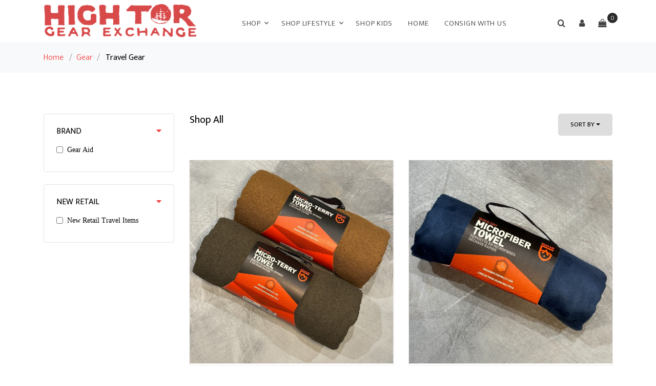

--- FILE ---
content_type: text/html; charset=UTF-8
request_url: https://shop.hightorgearexchange.com/store/category/Travel%20Gear
body_size: 10323
content:
<!DOCTYPE html>
<html lang="en">
<head>
    <meta charset="utf-8">
    <meta name="viewport" content="width=device-width, initial-scale=1, shrink-to-fit=no">
    <meta http-equiv="X-UA-Compatible" content="IE=edge">

    <link rel="stylesheet" href="https://fonts.googleapis.com/css?family=Mukta:300,400,700">
    <link rel="stylesheet" href="/css/webstore/fonts/icomoon/style.css">

    <!-- Styles -->
    <link href="/css/webstore.css?id=7e41dab1fb79d0bc7e03" rel="stylesheet">

    <link rel="stylesheet" href="/css/webstore/bootstrap.min.css">
    <link rel="stylesheet" href="/css/webstore/magnific-popup.css">
    <link rel="stylesheet" href="/css/webstore/jquery-ui.css">
    <link rel="stylesheet" href="/css/webstore/owl.carousel.min.css">
    <link rel="stylesheet" href="/css/webstore/owl.theme.default.min.css">

    <link rel="stylesheet" href="/css/webstore/aos.css">

    <link href="/css/webstore/style.css?id=db359fc32f72bfc7deb2" rel="stylesheet">

    <title>High Tor Gear Exchange | Travel Gear</title>
<meta name="description" content="">


<!-- CSRF Token -->
<meta name="csrf-token" content="Eu8lPHvYIo8uLFNRpcEh8Hat6kyvub3amSOHiIVY">




<style>
    [v-cloak] {
        display: none;
    }
</style>
<style>
    :root {--footer_background:#000000;--footer_background_darker: #000000;--footer_background_darker_more: #000000;--footer_text:#FFFFFF;--footer_text_darker: #cccccc;--footer_text_darker_more: #a6a6a6;--footer_link:#F44346;--footer_link_darker: #c33638;--footer_link_darker_more: #9f2c2e;--primary_color:#F44343;--primary_color_darker: #c33636;--primary_color_darker_more: #9f2c2c;--headings_color:#121212;--headings_color_darker: #0e0e0e;--headings_color_darker_more: #0c0c0c;--headings_font:Montserrat;--headings_style:Bold;--headings_size:24px;--single_image_hero_heading_position:flex-start;--single_image_hero_heading_color:#292929;--single_image_hero_heading_color_darker: #212121;--single_image_hero_heading_color_darker_more: #1b1b1b;--single_image_hero_heading_font:Arial;--single_image_hero_heading_style:Bold;--single_image_hero_heading_size:2px;--single_image_hero_heading_alignment:left;--full_viewport_hero_heading_position:flex-start;--full_viewport_hero_heading_color:#292929;--full_viewport_hero_heading_color_darker: #212121;--full_viewport_hero_heading_color_darker_more: #1b1b1b;--full_viewport_hero_heading_font:Arial;--full_viewport_hero_heading_style:Bold;--full_viewport_hero_heading_size:2px;--full_viewport_hero_heading_alignment:left;--solid_hero_heading_position:flex-start;--solid_hero_heading_color:#292929;--solid_hero_heading_color_darker: #212121;--solid_hero_heading_color_darker_more: #1b1b1b;--solid_hero_heading_font:Arial;--solid_hero_heading_style:Bold;--solid_hero_heading_size:2px;--solid_hero_heading_alignment:left;--slide_show_1_hero_heading_position:flex-start;--slide_show_1_hero_heading_color:#292929;--slide_show_1_hero_heading_color_darker: #212121;--slide_show_1_hero_heading_color_darker_more: #1b1b1b;--slide_show_1_hero_heading_font:Arial;--slide_show_1_hero_heading_style:Bold;--slide_show_1_hero_heading_size:2px;--slide_show_1_hero_heading_alignment:left;--slide_show_2_hero_heading_position:flex-start;--slide_show_2_hero_heading_color:#292929;--slide_show_2_hero_heading_color_darker: #212121;--slide_show_2_hero_heading_color_darker_more: #1b1b1b;--slide_show_2_hero_heading_font:Arial;--slide_show_2_hero_heading_style:Bold;--slide_show_2_hero_heading_size:2px;--slide_show_2_hero_heading_alignment:left;--slide_show_3_hero_heading_position:flex-start;--slide_show_3_hero_heading_color:#292929;--slide_show_3_hero_heading_color_darker: #212121;--slide_show_3_hero_heading_color_darker_more: #1b1b1b;--slide_show_3_hero_heading_font:Arial;--slide_show_3_hero_heading_style:Bold;--slide_show_3_hero_heading_size:2px;--slide_show_3_hero_heading_alignment:left;--slide_show_4_hero_heading_position:flex-start;--slide_show_4_hero_heading_color:#292929;--slide_show_4_hero_heading_color_darker: #212121;--slide_show_4_hero_heading_color_darker_more: #1b1b1b;--slide_show_4_hero_heading_font:Arial;--slide_show_4_hero_heading_style:Bold;--slide_show_4_hero_heading_size:2px;--slide_show_4_hero_heading_alignment:left;--slide_show_5_hero_heading_position:flex-start;--slide_show_5_hero_heading_color:#292929;--slide_show_5_hero_heading_color_darker: #212121;--slide_show_5_hero_heading_color_darker_more: #1b1b1b;--slide_show_5_hero_heading_font:Arial;--slide_show_5_hero_heading_style:Bold;--slide_show_5_hero_heading_size:2px;--slide_show_5_hero_heading_alignment:left;--slide_show_6_hero_heading_position:flex-start;--slide_show_6_hero_heading_color:#292929;--slide_show_6_hero_heading_color_darker: #212121;--slide_show_6_hero_heading_color_darker_more: #1b1b1b;--slide_show_6_hero_heading_font:Arial;--slide_show_6_hero_heading_style:Bold;--slide_show_6_hero_heading_size:2px;--slide_show_6_hero_heading_alignment:left;--secondary_headings_color:#2D2D2D;--secondary_headings_color_darker: #242424;--secondary_headings_color_darker_more: #1d1d1d;--secondary_headings_font:Montserrat;--secondary_headings_style:400;--secondary_headings_size:20px;--paragraphs_color:#000000;--paragraphs_color_darker: #000000;--paragraphs_color_darker_more: #000000;--paragraphs_font:Times New Roman;--paragraphs_style:Normal;--paragraphs_size:14px;--paragraphs_spacing:1.5;--button_fill_color:#373737;--button_fill_color_darker: #2c2c2c;--button_fill_color_darker_more: #242424;--button_fill_color_hover: #1c1c1c;--button_stroke_color:#2D2D2D;--button_stroke_color_darker: #242424;--button_stroke_color_darker_more: #1d1d1d;--button_text_color:#FFFFFF;--button_text_color_darker: #cccccc;--button_text_color_darker_more: #a6a6a6;--button_text_font:Montserrat;--button_text_style:Normal;--button_type:rounded;--logo_position:left;--navigation_background_color:#FFFFFF;--navigation_background_color_darker: #cccccc;--navigation_background_color_darker_more: #a6a6a6;--navigation_link_color:#414141;--navigation_link_color_darker: #343434;--navigation_link_color_darker_more: #2a2a2a;--navigation_link_color_full_image:#000000;--navigation_link_color_full_image_darker: #000000;--navigation_link_color_full_image_darker_more: #000000;--header_style:solid;--header_background_color:#FFFFFF;--header_background_color_darker: #cccccc;--header_background_color_darker_more: #a6a6a6;--headline_text_color:#000000;--headline_text_color_darker: #000000;--headline_text_color_darker_more: #000000;--header_image_width:1920;--header_image_height:1080;--logo_width:750;--logo_height:162;--banner_background:#FFFFFF;--banner_background_darker: #cccccc;--banner_background_darker_more: #a6a6a6;--banner_font_color:#1A1919;--banner_font_color_darker: #151414;--banner_font_color_darker_more: #111010;--central_shipping:1;--mega_menu:1;--custom_collections:SHOP LIFESTYLE;--categories:{"style":"standard","heading":"Shop By Category","parents":[0]};--collections:{"style":"standard","heading":"Shop By Collection","collections":[9,10,11,12,13,8]};--featured:{"style":"carousel","heading":"Featured Products","display":"9"};--new_arrivals:{"style":"carousel","heading":"New Arrivals","display":"21"};--sort_default:AZ;}
    .site-navbar .site-navigation .site-menu > li > a:hover {color: var(--navigation_link_color_darker) !important;}
    .webstore-banner {background-color: #FFFFFF; color: #1A1919; font-size: 18px; font-weight: 400; text-align: center; padding: 6px;}
</style>
<style>
    
    /** remove header **/
.site-blocks-cover {
display: none;
}
</style>


<script>
    window.currency = '$';
</script>





<script src="/js/manifest.js?id=a5df145c00419cb60eb5"></script>

<script type="text/javascript">
    var namedRoutes = JSON.parse('{"get.consignor.credit":{"uri":"api\/consignor-credit","methods":["GET","HEAD"],"domain":null},"webstore.store":{"uri":"api\/online-store\/stores","methods":["GET","HEAD"],"domain":null},"webstore.paylink.ecommerce":{"uri":"api\/ricochet-pay-token","methods":["POST"],"domain":null},"webstore.paylink.token.remove":{"uri":"api\/ricochet-pay-token","methods":["DELETE"],"domain":null},"webstore.subscription.added.to.account":{"uri":"api\/chargebee-webstore-added","methods":["POST"],"domain":null},"webstore.pages":{"uri":"api\/online-store\/page","methods":["GET","HEAD"],"domain":null},"fortis.client.token":{"uri":"api\/fortis\/client-token","methods":["GET","HEAD"],"domain":null},"fullsteam.client.token":{"uri":"api\/fullsteam\/client-token","methods":["GET","HEAD"],"domain":null},"balance.gift.card":{"uri":"api\/gift-cards\/balance","methods":["GET","HEAD"],"domain":null},"redeem.gift.card":{"uri":"api\/gift-cards\/redeem","methods":["PUT"],"domain":null},"fortis.balance.check":{"uri":"api\/gift-cards\/factor4\/inquiry","methods":["GET","HEAD"],"domain":null},"fortis.redeem.gift.card":{"uri":"api\/gift-cards\/factor4\/redeem","methods":["PUT"],"domain":null},"fullsteam.giftcard.redeem":{"uri":"api\/gift-cards\/fullsteam\/redeem","methods":["PUT"],"domain":null},"fullsteam.giftcard.balance":{"uri":"api\/gift-cards\/fullsteam\/balance","methods":["GET","HEAD"],"domain":null},"get.webstore.products":{"uri":"api\/webstore-products","methods":["GET","HEAD"],"domain":null},"search.webstore.products":{"uri":"api\/webstore-products-search","methods":["GET","HEAD"],"domain":null},"webstore.carrier.services":{"uri":"api\/ship-station\/{zip}","methods":["GET","HEAD"],"domain":null},"webstore.get.cart.tax":{"uri":"tax","methods":["GET","HEAD"],"domain":null},"webstore.get.shipping.price":{"uri":"store\/shipping\/price","methods":["GET","HEAD"],"domain":null},"webstore.get.dynamic.rates":{"uri":"store\/shipping\/dynamic-rates","methods":["GET","HEAD"],"domain":null},"webstore.set.shipping.price":{"uri":"store\/shipping\/price","methods":["POST"],"domain":null},"webstore.check.reserved":{"uri":"store\/cart\/check-reserved-at","methods":["GET","HEAD"],"domain":null},"webstore.reset.reserved":{"uri":"store\/cart\/reset-reserved-at","methods":["PUT"],"domain":null},"webstore.add.to.cart":{"uri":"store\/cart\/add","methods":["POST"],"domain":null},"webstore.online.gc":{"uri":"store\/cart\/add-cip","methods":["POST"],"domain":null},"webstore.zip":{"uri":"store\/cart\/zip","methods":["POST"],"domain":null},"webstore.shipping.method":{"uri":"store\/cart\/method","methods":["POST"],"domain":null},"webstore.store.addresses":{"uri":"store\/cart\/addresses","methods":["POST"],"domain":null},"webstore.init.paypal":{"uri":"store\/paypal\/init","methods":["POST"],"domain":null},"webstore.credit.card.checkout":{"uri":"store\/credit-card\/checkout","methods":["POST"],"domain":null},"webstore.update.item.quantity":{"uri":"store\/cart\/update","methods":["PUT"],"domain":null},"webstore.remove.from.cart":{"uri":"store\/cart\/remove\/{sku}","methods":["DELETE"],"domain":null},"webstore.reset.paypal":{"uri":"store\/paypal\/reset","methods":["DELETE"],"domain":null},"webstore.apply.coupon":{"uri":"apply-coupon\/{coupon}","methods":["GET","HEAD"],"domain":null},"webstore.payment.logistics.payment":{"uri":"payment-logistics\/payment-web","methods":["POST"],"domain":null},"webstore.payment.logistics.transaction.response":{"uri":"payment-logistics\/webstore-transaction\/{guid}","methods":["GET","HEAD"],"domain":null},"webstore.payment.logistics.checkout":{"uri":"payment-logistics\/store\/payment-logistics\/checkout","methods":["POST"],"domain":null},"webstore.fortis.checkout":{"uri":"store\/fortis\/checkout","methods":["POST"],"domain":null},"webstore.fullsteam.checkout":{"uri":"store\/fullsteam\/checkout","methods":["POST"],"domain":null},"keep.session.alive":{"uri":"keep-session-alive","methods":["GET","HEAD"],"domain":null},"set.webstore.payment":{"uri":"webstore-payment","methods":["PUT"],"domain":null},"remove.webstore.payment":{"uri":"webstore-payment","methods":["DELETE"],"domain":null}}'),
        baseUrl = 'https://shop.hightorgearexchange.com/';
        var Router = function(name, params, absolute) {
    this.name = name;
    this.urlParams = this.normalizeParams(params);
    this.queryParams = this.normalizeParams(params);
    this.absolute = absolute === undefined ? true : absolute;
    this.domain = this.constructDomain();
    this.url = namedRoutes[this.name].uri.replace(/^\//, '');

    String.call(this);
};


Router.prototype = Object.create(String.prototype);
Router.prototype.constructor = Router;

Router.prototype.normalizeParams = function(params) {
    if (params === undefined)
        return {};

    params = typeof params !== 'object' ? [params] : params;
    this.numericParamIndices = Array.isArray(params);

    return Object.assign({}, params);
};

Router.prototype.constructDomain = function() {
    if (this.name === undefined) {
        throw 'Ziggy Error: You must provide a route name';
    } else if (namedRoutes[this.name] === undefined) {
        throw 'Ziggy Error: route "'+ this.name +'" is not found in the route list';
    } else if (! this.absolute) {
        return '/';
    }

    return (namedRoutes[this.name].domain || baseUrl).replace(/\/+$/,'') + '/';
};

Router.prototype.with = function(params) {
    this.urlParams = this.normalizeParams(params);

    return this;
};

Router.prototype.withQuery = function(params) {
    Object.assign(this.queryParams, params);

    return this;
};

Router.prototype.constructUrl = function() {
    var url = this.domain + this.url,
        tags = this.urlParams,
        paramsArrayKey = 0;

    return url.replace(
        /{([^}]+)}/gi,
        function (tag) {
            var keyName = tag.replace(/\{|\}/gi, '').replace(/\?$/, ''),
                key = this.numericParamIndices ? paramsArrayKey : keyName;

            paramsArrayKey++;
            if (typeof tags[key] !== 'undefined') {
                delete this.queryParams[key];
                return tags[key].id || tags[key];
            }
            if (tag.indexOf('?') === -1) {
                throw 'Ziggy Error: "' + keyName + '" key is required for route "' + this.name + '"';
            } else {
                return '';
            }
        }.bind(this)
    );
};

Router.prototype.constructQuery = function() {
    if (Object.keys(this.queryParams).length === 0)
        return '';

    var queryString = '?';

    Object.keys(this.queryParams).forEach(function(key, i) {
        queryString = i === 0 ? queryString : queryString + '&';
        queryString += key + '=' + this.queryParams[key];
    }.bind(this));

    return queryString;
};

Router.prototype.toString = function() {
    this.parse();
    return this.return;
};

Router.prototype.valueOf = function() {
    this.parse();
    return this.return;
};

Router.prototype.parse = function() {
    this.return = this.constructUrl() + this.constructQuery();
};

var route = function(name, params, absolute) {
    return new Router(name, params, absolute);
};

if (typeof exports !== 'undefined') { exports.route = route }

</script></head>
<body data-aos-easing="slide" data-aos-duration="800" data-aos-delay="0">
<div class="site-wrap mega-menu">
    <div id="cart-warning" v-if="warning" v-cloak>
        <div v-cloak>
            <h3 class="alert alert-danger">Items Expiring!</h3>
            <p>You have items in your cart that are about to expire.</p>
            <p>if you want to keep all selected items in your cart, please confirm.</p>
            <div class="row">
                <div class="container"><a href="#" class="btn-sm btn float-left" @click="resetReservedTime()"
                                          role="button">Keep</a>
                    <a href="#" class="btn-sm btn float-right" @click="warning = false"
                       role="button">
                        Dismiss
                    </a></div>
            </div>
        </div>
    </div>
    
    <div class="site-navbar">
        <div class="search-wrap">
            <div class="container">
                <a href="#" class="search-close js-search-close"><span class="icon-close2"></span></a>
                <form action="/store/search" method="post">
                    <input type="hidden" name="_token" value="Eu8lPHvYIo8uLFNRpcEh8Hat6kyvub3amSOHiIVY">
                    <input type="text" name="search" class="form-control" placeholder="Search keyword and hit enter...">
                </form>
            </div>
        </div>
        <div class="container">
            <div class="d-flex align-items-center justify-content-between">
                <div class="logo">
                    <div class="site-logo" >
                        <a href="/" class="js-logo-clone"><img src="https://ricoconsign-assets.s3.us-west-2.amazonaws.com/5d49f532021445e1a2e44f80f99c380c/images/dacf-64a83e4394e82.png" /></a>
                    </div>
                </div>
                <div class="main-nav">
                    <nav class="site-navigation text-right text-md-center" role="navigation">
                        <ul class="site-menu js-clone-nav">
                            <li class="has-children has-mega-menu">
                                <a href="#">Shop</a>
                                <ul class="dropdown container">
                                    <li class="has-children">
                <a href="/store/category/Hike%20%2B%20Camp">Hike + Camp</a>
                <ul class="dropdownm"><li>
                <a href="/store/category/Tents">Tents</a>
                
                </li><li class="has-children">
                <a href="/store/category/Sleep">Sleep</a>
                <ul class="dropdownm"><li>
                <a href="/store/category/Sleeping%20Bags">Sleeping Bags</a>
                
                </li><li>
                <a href="/store/category/Sleeping%20Pads">Sleeping Pads</a>
                
                </li></ul>
                </li><li class="has-children">
                <a href="/store/category/Camp%20Gear">Camp Gear</a>
                <ul class="dropdownm"><li>
                <a href="/store/category/Headlamp">Headlamp</a>
                
                </li><li>
                <a href="/store/category/Water%20Filter">Water Filter</a>
                
                </li></ul>
                </li><li>
                <a href="/store/category/Camp%20Cookware">Camp Cookware</a>
                
                </li><li>
                <a href="/store/category/First%20Aid">First Aid</a>
                
                </li><li>
                <a href="/store/category/Food">Food</a>
                
                </li></ul>
                </li><li class="has-children">
                <a href="/store/category/Bike">Bike</a>
                <ul class="dropdownm"><li>
                <a href="/store/category/Bikes">Bikes</a>
                
                </li><li class="has-children">
                <a href="/store/category/Bike%20Clothes">Bike Clothes</a>
                <ul class="dropdownm"><li>
                <a href="/store/category/Men%27s%20Bike%20Clothes">Men's Bike Clothes</a>
                
                </li><li>
                <a href="/store/category/Women%27s%20Bike%20Clothes">Women's Bike Clothes</a>
                
                </li><li>
                <a href="/store/category/Kid%27s%20Bike%20Clothes">Kid's Bike Clothes</a>
                
                </li></ul>
                </li><li class="has-children">
                <a href="/store/category/Bike%20Shoes">Bike Shoes</a>
                <ul class="dropdownm"><li>
                <a href="/store/category/Men%27s%20Bike%20Shoes">Men's Bike Shoes</a>
                
                </li><li>
                <a href="/store/category/Women%27s%20Bike%20Shoes">Women's Bike Shoes</a>
                
                </li><li>
                <a href="/store/category/Kid%27s%20Bike%20Shoes">Kid's Bike Shoes</a>
                
                </li></ul>
                </li><li>
                <a href="/store/category/Bike%20Accessories">Bike Accessories</a>
                
                </li></ul>
                </li><li class="has-children">
                <a href="/store/category/Aquatics">Aquatics</a>
                <ul class="dropdownm"><li>
                <a href="/store/category/Aquatic%20Gear">Aquatic Gear</a>
                
                </li><li>
                <a href="/store/category/Canoe">Canoe</a>
                
                </li><li>
                <a href="/store/category/Kayak">Kayak</a>
                
                </li><li>
                <a href="/store/category/Paddle%20Board">Paddle Board</a>
                
                </li><li class="has-children">
                <a href="/store/category/Aquatic%20Clothing">Aquatic Clothing</a>
                <ul class="dropdownm"><li>
                <a href="/store/category/Men%27s%20Aquatic%20Clothing">Men's Aquatic Clothing</a>
                
                </li><li>
                <a href="/store/category/Women%27s%20Aquatic%20Clothing">Women's Aquatic Clothing</a>
                
                </li><li>
                <a href="/store/category/Kid%27s%20Aquatic%20Clothing">Kid's Aquatic Clothing</a>
                
                </li></ul>
                </li></ul>
                </li><li class="has-children">
                <a href="/store/category/Apparel">Apparel</a>
                <ul class="dropdownm"><li class="has-children">
                <a href="/store/category/Men%27s%20Clothing">Men's Clothing</a>
                <ul class="dropdownm"><li>
                <a href="/store/category/Men%27s%20Vests">Men's Vests</a>
                
                </li><li>
                <a href="/store/category/Men%27s%20Fleece">Men's Fleece</a>
                
                </li><li>
                <a href="/store/category/Men%27s%20Jackets">Men's Jackets</a>
                
                </li><li>
                <a href="/store/category/Men%27s%20Pants%20%26%20Shorts">Men's Pants & Shorts</a>
                
                </li><li>
                <a href="/store/category/Men%27s%20Swimwear">Men's Swimwear</a>
                
                </li><li>
                <a href="/store/category/Men%27s%20Tops">Men's Tops</a>
                
                </li></ul>
                </li><li class="has-children">
                <a href="/store/category/Kid%27s%20Clothing">Kid's Clothing</a>
                <ul class="dropdownm"><li>
                <a href="/store/category/Kid%27s%20Bottoms">Kid's Bottoms</a>
                
                </li><li>
                <a href="/store/category/Kid%27s%20Jackets">Kid's Jackets</a>
                
                </li><li>
                <a href="/store/category/Kid%27s%20Tops">Kid's Tops</a>
                
                </li></ul>
                </li><li class="has-children">
                <a href="/store/category/Women%27s%20Clothing">Women's Clothing</a>
                <ul class="dropdownm"><li>
                <a href="/store/category/Women%27s%20Bras">Women's Bras</a>
                
                </li><li>
                <a href="/store/category/Women%27s%20Vests">Women's Vests</a>
                
                </li><li>
                <a href="/store/category/Women%27s%20Dresses%20%26%20Skirts">Women's Dresses & Skirts</a>
                
                </li><li>
                <a href="/store/category/Women%27s%20Fleece">Women's Fleece</a>
                
                </li><li>
                <a href="/store/category/Women%27s%20Jackets">Women's Jackets</a>
                
                </li><li>
                <a href="/store/category/Women%27s%20Pants%20%26%20Shorts">Women's Pants & Shorts</a>
                
                </li><li>
                <a href="/store/category/Women%27s%20Swimwear">Women's Swimwear</a>
                
                </li><li>
                <a href="/store/category/Women%27s%20Tops">Women's Tops</a>
                
                </li></ul>
                </li></ul>
                </li><li class="has-children">
                <a href="/store/category/Packs">Packs</a>
                <ul class="dropdownm"><li>
                <a href="/store/category/Backpacks">Backpacks</a>
                
                </li><li>
                <a href="/store/category/Bags">Bags</a>
                
                </li><li>
                <a href="/store/category/Child%20Carriers">Child Carriers</a>
                
                </li></ul>
                </li><li class="has-children">
                <a href="/store/category/Footwear">Footwear</a>
                <ul class="dropdownm"><li>
                <a href="/store/category/Climbing%20Footwear">Climbing Footwear</a>
                
                </li><li>
                <a href="/store/category/Men%27s%20Footwear">Men's Footwear</a>
                
                </li><li>
                <a href="/store/category/Women%27s%20Footwear">Women's Footwear</a>
                
                </li><li>
                <a href="/store/category/Kid%27s%20Footwear">Kid's Footwear</a>
                
                </li></ul>
                </li><li class="has-children">
                <a href="/store/category/Accessories">Accessories</a>
                <ul class="dropdownm"><li>
                <a href="/store/category/Sunglasses">Sunglasses</a>
                
                </li><li>
                <a href="/store/category/Hydration">Hydration</a>
                
                </li><li>
                <a href="/store/category/Racks%20%2B%20Carriers">Racks + Carriers</a>
                
                </li><li>
                <a href="/store/category/Pets">Pets</a>
                
                </li><li>
                <a href="/store/category/Gloves%20%2B%20Hats">Gloves + Hats</a>
                
                </li><li class="has-children">
                <a href="/store/category/Maps%20%2B%20Books%20%2B%20Posters">Maps + Books + Posters</a>
                <ul class="dropdownm"><li>
                <a href="/store/category/Maps">Maps</a>
                
                </li><li>
                <a href="/store/category/Books">Books</a>
                
                </li><li>
                <a href="/store/category/Posters">Posters</a>
                
                </li></ul>
                </li><li>
                <a href="/store/category/High%20Tor%20Merchandise">High Tor Merchandise</a>
                
                </li></ul>
                </li><li class="has-children">
                <a href="/store/category/Gear">Gear</a>
                <ul class="dropdownm"><li>
                <a href="/store/category/Gear%20Repairs">Gear Repairs</a>
                
                </li><li>
                <a href="/store/category/Climbing%20Gear">Climbing Gear</a>
                
                </li><li>
                <a href="/store/category/Travel%20Gear">Travel Gear</a>
                
                </li><li>
                <a href="/store/category/Fishing%20Gear">Fishing Gear</a>
                
                </li><li>
                <a href="/store/category/Disc%20Golf%20Gear">Disc Golf Gear</a>
                
                </li><li>
                <a href="/store/category/Yoga%20Gear">Yoga Gear</a>
                
                </li></ul>
                </li><li class="has-children">
                <a href="/store/category/Local">Local</a>
                <ul class="dropdownm"><li>
                <a href="/store/category/Apparel%20%26%20Socks">Apparel & Socks</a>
                
                </li><li>
                <a href="/store/category/Artwork">Artwork</a>
                
                </li><li>
                <a href="/store/category/Funn%20%26%20Frolic%20Frisbees">Funn & Frolic Frisbees</a>
                
                </li><li>
                <a href="/store/category/Local%20Authors">Local Authors</a>
                
                </li><li>
                <a href="/store/category/Skylark%20Hammocks">Skylark Hammocks</a>
                
                </li><li>
                <a href="/store/category/Soss">Soss</a>
                
                </li><li>
                <a href="/store/category/Candles">Candles</a>
                
                </li><li>
                <a href="/store/category/Cards">Cards</a>
                
                </li><li>
                <a href="/store/category/Jewelry">Jewelry</a>
                
                </li><li>
                <a href="/store/category/Soaps%20and%20Personal%20Care">Soaps and Personal Care</a>
                
                </li><li>
                <a href="/store/category/Local"><b>View all Local</b></a>
                
                </li></ul>
                </li>
                                </ul>
                            </li><li class="has-children"><a href="#">SHOP LIFESTYLE</a><ul class="dropdown has-mega-menu"><li><a href="/store/collection/NEW%20ARRIVALS">NEW ARRIVALS</a></li><li><a href="/store/collection/Bikers">Bikers</a></li><li><a href="/store/collection/Campers">Campers</a></li><li><a href="/store/collection/Climbers">Climbers</a></li><li><a href="/store/collection/Hikers">Hikers</a></li><li><a href="/store/collection/Paddlers">Paddlers</a></li><li><a href="/store/collection/Runners">Runners</a></li><li><a href="/store/collection/Kids">Kids</a></li></ul></li><li class=""><a href="https://hightorgearexcha.ricoconsign.com/store/collection/KIDS">SHOP KIDS</a></li><li class=""><a href="https://www.hightorgearexchange.com/">HOME</a></li><li class=""><a href="https://www.hightorgearexchange.com/consignment">CONSIGN WITH US</a></li>
                        </ul>
                    </nav>
                </div>

                <div class="icons" style=""
                     id="login">
                    <a href="#" class="icons-btn d-inline-block js-search-open"><span class="icon-search"></span></a>
                                            <a href="#" role="button" @click="login_popup = true" class="icons-btn d-inline-block"><span
                                    class="icon-user"></span>
                        </a>
                        <login v-if="login_popup" @close="login_popup = false" :step="step"></login>
                                        <a href="/store/cart" class="icons-btn d-inline-block bag" id="nav-cart">
                        <span class="icon-shopping-bag"></span>
                        <span class="number" ref="cart_count"></span>
                    </a>
                    <a href="#" class="site-menu-toggle js-menu-toggle ml-3 d-inline-block d-lg-none"><span
                                class="icon-menu"></span></a>
                </div>
            </div>
        </div>
    </div>

    <div class="alert alert-danger" id="item-removed" v-if="warning" v-html="message" v-cloak></div>

    
    
    <div class="bg-light py-3">
                        <div class="container">
                            <div class="row">
                                <div class="col-md-12 mb-0"><a href="/">Home</a> <span class="mx-2 mb-0">/</span><a href="/store/category/Gear">Gear</a><span class="mx-2 mb-0">/</span> <strong
                                            class="text-black">Travel Gear</strong>
                                </div>
                            </div>
                        </div>
                    </div><div class="site-section" id="product-listing">
    <div class="container">

        <div class="row mb-5">
            <div class="col-md-3 order-1 mb-3 webstore-filter-toggle"><a href="#" class="d-lg-none"><span
                            class="icon-filter"></span> Filter</a></div>
            <div class="col-md-3 order-1 mb-5 mb-md-0 webstore-filter">
                                                                                                        <div class="border p-4 rounded mb-4" id="brands_filter">
                        <h3 class="mb-3 h6 text-uppercase text-black d-block">Brand<a class="float-right"
                                                                                      href="#collapseBrands"
                                                                                      role="button"
                                                                                      data-toggle="collapse"
                                                                                      aria-controls="collapseBrands"><i
                                        class="fa fa-caret-down"></i></a></h3>
                        <div class="collapse show in" id="collapseBrands">
                                                            <my-checkbox v-model="brands" val="11" label="Gear Aid"
                                             @input="page = 1; getProducts()"></my-checkbox>
                                                    </div>
                    </div>
                
                                    <div class="border p-4 rounded mb-4" id="custom_one_filter">
                        <h3 class="mb-3 h6 text-uppercase text-black d-block">New Retail<a
                                    class="float-right" href="#collapseCustomOne" role="button" data-toggle="collapse"
                                    aria-controls="collapseCustomOne"><i class="fa fa-caret-down"></i></a></h3>
                        <div class="collapse show in" id="collapseCustomOne">
                                                            <my-checkbox v-model="custom_one" val="10" label="New Retail Travel Items"
                                             @input="page = 1; getProducts()"></my-checkbox>
                                                    </div>
                    </div>
                
                            </div>


            <div class="col-md-9 order-2">

                <div class="row align">
                    <div class="col-md-12 mb-5">
                        <div class="float-md-left"><h2 class="text-black h5">Shop All</h2></div>
                        <div class="d-flex">
                            <div class="dropdown mr-1 ml-md-auto">

                            </div>
                            <div class="btn-group">
                                <button type="button" class="btn btn-sort btn-white btn-sm dropdown-toggle px-4"
                                        id="dropdownMenuReference" data-toggle="dropdown">Sort By
                                </button>
                                <div class="dropdown-menu" aria-labelledby="dropdownMenuReference">
                                    <span role="button" class="dropdown-item"
                                          @click="sortProducts('AZ')">Name, A to Z</span>
                                    <span role="button" class="dropdown-item"
                                          @click="sortProducts('ZA')">Name, Z to A</span>
                                    <div class="dropdown-divider"></div>
                                    <span role="button" class="dropdown-item" @click="sortProducts('NO')">Newest to Oldest</span>
                                    <span role="button" class="dropdown-item" @click="sortProducts('ON')">Oldest to Newest</span>
                                    <div class="dropdown-divider"></div>
                                    <span role="button" class="dropdown-item" @click="sortProducts('LH')">Price, low to high</span>
                                    <span role="button" class="dropdown-item" @click="sortProducts('HL')">Price, high to low</span>
                                </div>
                            </div>
                        </div>
                    </div>
                </div>
                <div class="row mb-5">
                                                                <div class="col-lg-6 col-md-6 item-entry mb-4">
                                                                    <a href="/store/product/Travel%20Gear/0000VB"
                                           class="product-item md-height bg-gray d-block">
                                                                                        <img src="https://ricoconsign-assets.s3.us-west-2.amazonaws.com/5d49f532021445e1a2e44f80f99c380c/images/0139-644fc44a2bbe3.jpg"
                                                 alt="Image" class="img-fluid">
                                        </a>
                                        <h2 class="item-title">
                                                                                            <a href="/store/product/Travel%20Gear/0000VB">Gear Aid Micro-Terry Towel (L/30x50&quot;)</a>
                                                                                    </h2>
                                        <strong class="item-price">
                                                                                                                                            <span>$25.95</span>
                                                                                    </strong>
                        </div>
                                            <div class="col-lg-6 col-md-6 item-entry mb-4">
                                                                    <a href="/store/product/Travel%20Gear/0000VA"
                                           class="product-item md-height bg-gray d-block">
                                                                                        <img src="https://ricoconsign-assets.s3.us-west-2.amazonaws.com/5d49f532021445e1a2e44f80f99c380c/images/63cc-645be4d9562ad.jpg"
                                                 alt="Image" class="img-fluid">
                                        </a>
                                        <h2 class="item-title">
                                                                                            <a href="/store/product/Travel%20Gear/0000VA">Gear Aid Microfiber Towel (L/30x50&quot;)</a>
                                                                                    </h2>
                                        <strong class="item-price">
                                                                                                                                            <span>$24.95</span>
                                                                                    </strong>
                        </div>
                                            <div class="col-lg-6 col-md-6 item-entry mb-4">
                                                                    <a href="/store/product/Travel%20Gear/0001J3"
                                           class="product-item md-height bg-gray d-block">
                                                                                        <img src="https://ricoconsign-assets.s3.us-west-2.amazonaws.com/5d49f532021445e1a2e44f80f99c380c/images/9997-64e47ae9d8a53.jpg"
                                                 alt="Image" class="img-fluid">
                                        </a>
                                        <h2 class="item-title">
                                                                                            <a href="/store/product/Travel%20Gear/0001J3">GoToob Travel Tube - Blue (2.5oz.)</a>
                                                                                    </h2>
                                        <strong class="item-price">
                                                                                                                                            <span>$9.99</span>
                                                                                    </strong>
                        </div>
                                            <div class="col-lg-6 col-md-6 item-entry mb-4">
                                                                    <a href="/store/product/Travel%20Gear/0001J2"
                                           class="product-item md-height bg-gray d-block">
                                                                                        <img src="https://ricoconsign-assets.s3.us-west-2.amazonaws.com/5d49f532021445e1a2e44f80f99c380c/images/a091-64e47b81ae414.jpg"
                                                 alt="Image" class="img-fluid">
                                        </a>
                                        <h2 class="item-title">
                                                                                            <a href="/store/product/Travel%20Gear/0001J2">GoToob Travel Tube - Green (2.5oz.)</a>
                                                                                    </h2>
                                        <strong class="item-price">
                                                                                                                                            <span>$9.99</span>
                                                                                    </strong>
                        </div>
                                            <div class="col-lg-6 col-md-6 item-entry mb-4">
                                                                    <a href="/store/product/Travel%20Gear/0001J4"
                                           class="product-item md-height bg-gray d-block">
                                                                                        <img src="https://ricoconsign-assets.s3.us-west-2.amazonaws.com/5d49f532021445e1a2e44f80f99c380c/images/b417-64e47b2fd1c96.jpg"
                                                 alt="Image" class="img-fluid">
                                        </a>
                                        <h2 class="item-title">
                                                                                            <a href="/store/product/Travel%20Gear/0001J4">GoToob Travel Tube - Orange (2.5oz.)</a>
                                                                                    </h2>
                                        <strong class="item-price">
                                                                                                                                            <span>$9.99</span>
                                                                                    </strong>
                        </div>
                                            <div class="col-lg-6 col-md-6 item-entry mb-4">
                                                                    <a href="/store/product/Travel%20Gear/2LO008"
                                           class="product-item md-height bg-gray d-block">
                                                                                        <img src="https://ricoconsign-assets.s3.us-west-2.amazonaws.com/5d49f532021445e1a2e44f80f99c380c/images/a1eb-67719d143db32.jpg"
                                                 alt="Image" class="img-fluid">
                                        </a>
                                        <h2 class="item-title">
                                                                                            <a href="/store/product/Travel%20Gear/2LO008">Pacsafe Exomesh 85L Anti-Theft Backpack &amp; Bag Protector</a>
                                                                                    </h2>
                                        <strong class="item-price">
                                                                                                                                            <span>$34.99</span>
                                                                                    </strong>
                        </div>
                                    </div>
                <div class="row">
                    <div class="col-md-12 text-center">
                        <div class="site-block-27">
                            
                        </div>
                    </div>
                </div>
            </div>

        </div>

        <span v-if="loading" class="loading"></span>
    </div>
</div>

    <script>window.rico = window.rico || {};rico.cart = [];rico.category = 'Travel Gear';rico.collection = null;rico.grouped = null;rico.sort = 'AZ';</script><footer class="site-footer">
        <div class="container">
        <div class="row">
            <div class="col-md-6 col-lg-4">
<div class="block-5 mb-5">
<p><span style="color:#ffffff;"><strong>ABOUT US</strong></span></p>

<p><span style="color:#ffffff;"><strong>High Tor Gear Exchange </strong>is Charlottesville&#39;s first home for outdoor gear and clothing consignment.&nbsp;We are located in McIntire Plaza, between Cville Coffee and&nbsp;Rocky Top Climbing Gym, across from Circa.&nbsp;</span></p>

<p>&nbsp;</p>

<p><span style="color:#ffffff;"><span style="font-family:Times New Roman,Times,serif;"><strong>15-DAY RETURN POLICY<span style="font-size: 8px;">&nbsp;</span></strong></span></span></p>

<p><span style="color:#ffffff;"><span style="font-family:Times New Roman,Times,serif;">Non-Sale items can be returned within 15 days with a receipt, if they are in the same condition as when you purchased them.</span></span></p>
</div>
</div>

<div class="col-md-6 col-lg-3 mb-4 mb-lg-0">
<p><span style="color:#ffffff;"><strong>LOCATION</strong></span></p>

<p><span style="color:#ffffff;">1717 Allied St.&nbsp;&nbsp;<br />
Charlottesville, VA, 22903</span></p>

<p><span style="color:#ffffff;"><strong>HOURS</strong></span></p>

<p><span style="color:#ffffff;">Wednesday - Saturday 10am - 6pm<br />
Sunday 11am - 5pm<br />
Closed Mon &amp; Tues</span></p>
</div>

<div class="col-lg-5 ml-auto mb-5 mb-lg-0">
<div class="row">
<div class="col-md-12">
<p class="footer-heading mb-4"><strong><span style="color:#ffffff;"><font face="Times New Roman, Times, serif">CONTACT</font></span></strong></p>

<p><span style="color:#ffffff;">P: <a href="tel:(434) 260-4026">(434) 260-4026</a><br />
E:info@hightorgearexchange.com</span></p>

<p><span style="color:#ffffff;"><strong>SOCIAL</strong></span></p>

<p><a href="https://www.instagram.com/hightorgearexchange/"><span style="color:#ffffff;">@hightorgearexchange</span></a></p>

<p><span style="color:#ffffff;"><strong>SUBMIT FEEDBACK:</strong></span></p>

<p><span style="color:#ffffff;">E: info@hightorgearexchange.com</span></p>
</div>

<p>&nbsp;</p>

<div class="col-md-6 col-lg-4">
<ul class="list-unstyled">
	<li>
	<p>&nbsp;</p>
	</li>
</ul>
</div>

<div class="col-md-6 col-lg-4">
<ul class="list-unstyled">
	<li>&nbsp;</li>
</ul>
</div>
</div>
</div>
        </div>
        <div class="row">
                    <div class="col-md-12 text-right"><a href="https://www.facebook.com/hightorgearexchange/" target="_blank"><svg style="width: 30px; height: 30px; margin-right: 30px; fill:#FFFFFF;" xmlns="http://www.w3.org/2000/svg" viewBox="0 0 448 512"><path d="M448 80v352c0 26.5-21.5 48-48 48h-85.3V302.8h60.6l8.7-67.6h-69.3V192c0-19.6 5.4-32.9 33.5-32.9H384V98.7c-6.2-.8-27.4-2.7-52.2-2.7-51.6 0-87 31.5-87 89.4v49.9H184v67.6h60.9V480H48c-26.5 0-48-21.5-48-48V80c0-26.5 21.5-48 48-48h352c26.5 0 48 21.5 48 48z"/></svg></a><a href="https://www.instagram.com/hightorgearexchange/?hl=en" target="_blank"><svg style="width: 30px; height: 30px; margin-right: 30px; fill:#FFFFFF;" xmlns="http://www.w3.org/2000/svg" viewBox="0 0 448 512"><path d="M224.1 141c-63.6 0-114.9 51.3-114.9 114.9s51.3 114.9 114.9 114.9S339 319.5 339 255.9 287.7 141 224.1 141zm0 189.6c-41.1 0-74.7-33.5-74.7-74.7s33.5-74.7 74.7-74.7 74.7 33.5 74.7 74.7-33.6 74.7-74.7 74.7zm146.4-194.3c0 14.9-12 26.8-26.8 26.8-14.9 0-26.8-12-26.8-26.8s12-26.8 26.8-26.8 26.8 12 26.8 26.8zm76.1 27.2c-1.7-35.9-9.9-67.7-36.2-93.9-26.2-26.2-58-34.4-93.9-36.2-37-2.1-147.9-2.1-184.9 0-35.8 1.7-67.6 9.9-93.9 36.1s-34.4 58-36.2 93.9c-2.1 37-2.1 147.9 0 184.9 1.7 35.9 9.9 67.7 36.2 93.9s58 34.4 93.9 36.2c37 2.1 147.9 2.1 184.9 0 35.9-1.7 67.7-9.9 93.9-36.2 26.2-26.2 34.4-58 36.2-93.9 2.1-37 2.1-147.8 0-184.8zM398.8 388c-7.8 19.6-22.9 34.7-42.6 42.6-29.5 11.7-99.5 9-132.1 9s-102.7 2.6-132.1-9c-19.6-7.8-34.7-22.9-42.6-42.6-11.7-29.5-9-99.5-9-132.1s-2.6-102.7 9-132.1c7.8-19.6 22.9-34.7 42.6-42.6 29.5-11.7 99.5-9 132.1-9s102.7-2.6 132.1 9c19.6 7.8 34.7 22.9 42.6 42.6 11.7 29.5 9 99.5 9 132.1s2.7 102.7-9 132.1z"/></svg></a></div>
                        </div>
    </div>
    <div class="footer_text">
        <div class="container text-center">Copyright ©2026 High Tor Gear Exchange. All rights reserved <span id="powered-by">| Powered by <a href="http://www.ricoconsign.com">Ricochet POS</a></span></div>
    </div>
</footer>
</div>

<script src="/js/webstore/jquery-3.3.1.min.js"></script>
<script src="/js/webstore/jquery-ui.js"></script>
<script src="/js/webstore/popper.min.js"></script>
<script src="/js/webstore/bootstrap.min.js"></script>
<script src="/js/webstore/owl.carousel.min.js"></script>
<script src="/js/webstore/jquery.magnific-popup.min.js"></script>
<script src="/js/webstore/aos.js"></script>

<script src="/js/vendor.js?id=d1e1a63f30351d53cab6"></script>
<script type="text/javascript" src="/js/webstore/newTheme.js?id=69371eac619eb362c885"></script>
<script type="text/javascript" src="/js/webstore.js?id=8d6f38ba0b889076fa0a"></script>

<script type="text/javascript" src="/js/login.js?id=d1bcf243ceeb749a7617"></script>
<script>
    $(document).ready(function () {
        $("#owl-slide-show").owlCarousel({
            items: 1,
            loop: true,
            margin: 0,
            autoplay: true,
            autoplayTimeout: 5000,
            autoplayHoverPause: true
        });
    });
</script>
</body>
</html>